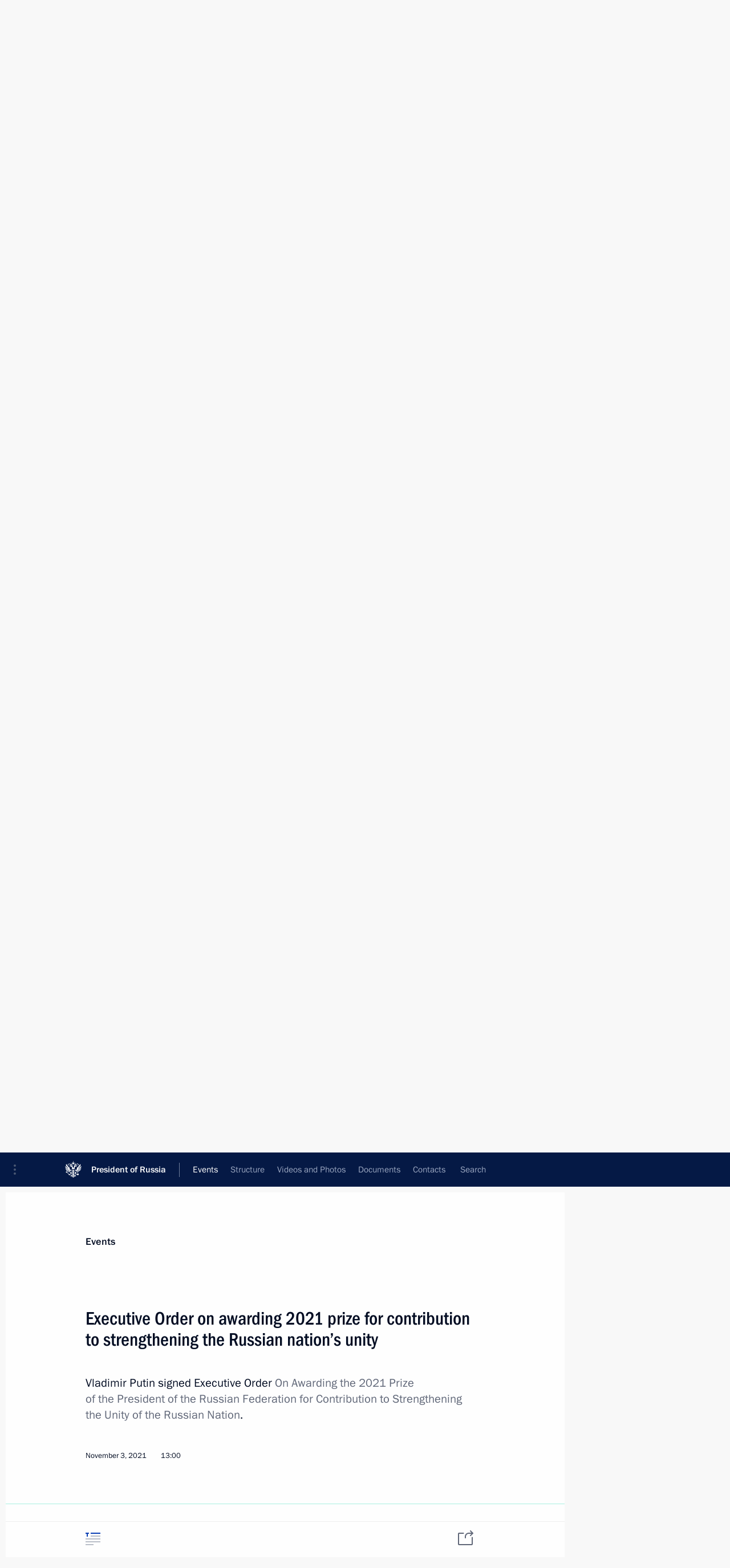

--- FILE ---
content_type: text/html; charset=UTF-8
request_url: http://www.en.kremlin.ru/events/councils/by-date/03.11.2021
body_size: 10084
content:
<!doctype html> <!--[if lt IE 7 ]> <html class="ie6" lang="en"> <![endif]--> <!--[if IE 7 ]> <html class="ie7" lang="en"> <![endif]--> <!--[if IE 8 ]> <html class="ie8" lang="en"> <![endif]--> <!--[if IE 9 ]> <html class="ie9" lang="en"> <![endif]--> <!--[if gt IE 8]><!--> <html lang="en" class="no-js" itemscope="itemscope" xmlns="http://www.w3.org/1999/xhtml" itemtype="http://schema.org/CollectionPage" prefix="og: http://ogp.me/ns# video: http://ogp.me/ns/video# ya: http://webmaster.yandex.ru/vocabularies/"> <!--<![endif]--> <head> <meta charset="utf-8"/> <title itemprop="name">Commissions and Councils ∙ Events ∙ President of Russia</title> <meta name="description" content=""/> <meta name="keywords" content=""/> <meta itemprop="inLanguage" content="en"/> <meta name="msapplication-TileColor" content="#091a42"> <meta name="theme-color" content="#ffffff"> <meta name="theme-color" content="#091A42" />  <meta name="viewport" content="width=device-width,initial-scale=1,minimum-scale=0.7,ya-title=#061a44"/>  <meta name="apple-mobile-web-app-capable" content="yes"/> <meta name="apple-mobile-web-app-title" content="President of Russia"/> <meta name="format-detection" content="telephone=yes"/> <meta name="apple-mobile-web-app-status-bar-style" content="default"/>  <meta name="msapplication-TileColor" content="#061a44"/> <meta name="msapplication-TileImage" content="/static/mstile-144x144.png"/> <meta name="msapplication-allowDomainApiCalls" content="true"/> <meta name="msapplication-starturl" content="/"/> <meta name="theme-color" content="#061a44"/> <meta name="application-name" content="President of Russia"/>   <meta property="og:site_name" content="President of Russia"/>  <meta name="twitter:site" content="@KremlinRussia_E"/>       <link rel="icon" type="image/png" href="/static/favicon-32x32.png" sizes="32x32"/>   <link rel="icon" type="image/png" href="/static/favicon-96x96.png" sizes="96x96"/>   <link rel="icon" type="image/png" href="/static/favicon-16x16.png" sizes="16x16"/>    <link rel="icon" type="image/png" href="/static/android-chrome-192x192.png" sizes="192x192"/> <link rel="manifest" href="/static/en/manifest.json"/>         <link rel="apple-touch-icon" href="/static/apple-touch-icon-57x57.png" sizes="57x57"/>   <link rel="apple-touch-icon" href="/static/apple-touch-icon-60x60.png" sizes="60x60"/>   <link rel="apple-touch-icon" href="/static/apple-touch-icon-72x72.png" sizes="72x72"/>   <link rel="apple-touch-icon" href="/static/apple-touch-icon-76x76.png" sizes="76x76"/>   <link rel="apple-touch-icon" href="/static/apple-touch-icon-114x114.png" sizes="114x114"/>   <link rel="apple-touch-icon" href="/static/apple-touch-icon-120x120.png" sizes="120x120"/>   <link rel="apple-touch-icon" href="/static/apple-touch-icon-144x144.png" sizes="144x144"/>   <link rel="apple-touch-icon" href="/static/apple-touch-icon-152x152.png" sizes="152x152"/>   <link rel="apple-touch-icon" href="/static/apple-touch-icon-180x180.png" sizes="180x180"/>               <link rel="stylesheet" type="text/css" media="all" href="/static/css/screen.css?ba15e963ac"/> <link rel="stylesheet" href="/static/css/print.css" media="print"/>  <!--[if lt IE 9]> <link rel="stylesheet" href="/static/css/ie8.css"/> <script type="text/javascript" src="/static/js/vendor/html5shiv.js"></script> <script type="text/javascript" src="/static/js/vendor/respond.src.js"></script> <script type="text/javascript" src="/static/js/vendor/Konsole.js"></script> <![endif]--> <!--[if lte IE 9]> <link rel="stylesheet" href="/static/css/ie9.css"/> <script type="text/javascript" src="/static/js/vendor/ierange-m2.js"></script> <![endif]--> <!--[if lte IE 6]> <link rel="stylesheet" href="/static/css/ie6.css"/> <![endif]--> <link rel="alternate" type="text/html" hreflang="ru" href="http://kremlin.ru/events/councils/by-date/03.11.2021"/>   <link rel="author" href="/about"/> <link rel="home" href="/"/> <link rel="search" href="/opensearch.xml" title="President of Russia" type="application/opensearchdescription+xml"/>   <link rel="first" href="/events/councils"/>   <link rel="last" href="/events/councils/page/58"/>   <link rel="prev" href="/events/councils/page/11"/>   <link rel="next" href="/events/councils/page/13"/>  <link rel="alternate" type="application/atom+xml" href="/events/councils/feed" title="Website of the President of Russia: Commissions and Councils"/> <script type="text/javascript">
window.config = {staticUrl: '/static/',mediaUrl: 'http://static.kremlin.ru/media/',internalDomains: 'kremlin.ru|uznai-prezidenta.ru|openkremlin.ru|президент.рф|xn--d1abbgf6aiiy.xn--p1ai'};
</script></head> <body class=""> <div class="header" itemscope="itemscope" itemtype="http://schema.org/WPHeader" role="banner"> <div class="topline topline__menu"> <a class="topline__toggleaside" accesskey="=" aria-label="Portal Menu" role="button" href="#sidebar" title="Portal Menu"><i></i></a> <div class="topline__in"> <a href="/" class="topline__head" rel="home" accesskey="1" data-title="President of Russia"> <i class="topline__logo"></i>President of Russia</a> <div class="topline__togglemore" data-url="/mobile-menu"> <i class="topline__togglemore_button"></i> </div> <div class="topline__more"> <nav aria-label="Main menu"> <ul class="nav"><li class="nav__item" itemscope="itemscope" itemtype="http://schema.org/SiteNavigationElement"> <a href="/events/president/news" class="nav__link is-active" accesskey="2" itemprop="url"><span itemprop="name">Events</span></a> </li><li class="nav__item" itemscope="itemscope" itemtype="http://schema.org/SiteNavigationElement"> <a href="/structure/president" class="nav__link" accesskey="3" itemprop="url"><span itemprop="name">Structure</span></a> </li><li class="nav__item" itemscope="itemscope" itemtype="http://schema.org/SiteNavigationElement"> <a href="/multimedia/video" class="nav__link" accesskey="4" itemprop="url"><span itemprop="name">Videos and Photos</span></a> </li><li class="nav__item" itemscope="itemscope" itemtype="http://schema.org/SiteNavigationElement"> <a href="/acts/news" class="nav__link" accesskey="5" itemprop="url"><span itemprop="name">Documents</span></a> </li><li class="nav__item" itemscope="itemscope" itemtype="http://schema.org/SiteNavigationElement"> <a href="/contacts" class="nav__link" accesskey="6" itemprop="url"><span itemprop="name">Contacts</span></a> </li> <li class="nav__item last" itemscope="itemscope" itemtype="http://schema.org/SiteNavigationElement"> <a class="nav__link nav__link_search" href="/search" accesskey="7" itemprop="url" title="Global website search"> <span itemprop="name">Search</span> </a> </li>  </ul> </nav> </div> </div> </div>  <div class="search"> <ul class="search__filter"> <li class="search__filter__item is-active"> <a class="search_without_filter">Search this website</a> </li>   </ul> <div class="search__in">   <form name="search" class="form search__form simple_search form_special" method="get" action="/search" tabindex="-1" role="search" > <fieldset>  <input type="hidden" name="section" class="search__section_value"/> <input type="hidden" name="since" class="search__since_value"/> <input type="hidden" name="till" class="search__till_value"/> <span class="form__field input_wrapper"> <input type="text" name="query" class="search__form__input" id="search__form__input" lang="en" accesskey="-"  required="required" size="74" title="Enter search" autocomplete="off" data-autocomplete-words-url="/_autocomplete/words" data-autocomplete-url="/_autocomplete"/> <i class="search_icon"></i> <span class="text_overflow__limiter"></span> </span> <span class="form__field button__wrapper">  <button id="search-simple-search-button" class="submit search__form__button">Search</button> </span> </fieldset> </form>   </div> </div>  <div class="topline_nav_mobile"></div>  </div> <div class="main-wrapper"> <div class="subnav-view" role="complementary" aria-label="Additional menu">      <div class="content content_subnav events">   <div class="wrapfix__holder"> <div class="wrapfix wrapfix_events">  <div class="content_top__wrap">  <div class="content__in">  <div role="navigation" aria-label="First level submenu"> <ul class="subnav"> councils<li class="" itemscope="itemscope" itemtype="http://schema.org/SiteNavigationElement"> <a class=" " href="/events/president/news" itemprop="url"> <span itemprop="name">President</span> </a> </li><li class="" itemscope="itemscope" itemtype="http://schema.org/SiteNavigationElement"> <a class=" " href="/events/administration" itemprop="url"> <span itemprop="name">Presidential Executive Office</span> </a> </li><li class="" itemscope="itemscope" itemtype="http://schema.org/SiteNavigationElement"> <a class=" " href="/events/state-council" itemprop="url"> <span itemprop="name">State Council</span> </a> </li><li class="" itemscope="itemscope" itemtype="http://schema.org/SiteNavigationElement"> <a class=" " href="/events/security-council" itemprop="url"> <span itemprop="name">Security Council</span> </a> </li><li class="is-last" itemscope="itemscope" itemtype="http://schema.org/SiteNavigationElement"> <a class="is-active " href="/events/councils" itemprop="url"> <span itemprop="name">Commissions and Councils</span> </a> </li></ul> </div> </div> <hr class="content__sep" aria-hidden="true"/> <div class="content__in">     <a class="dateblock" data-url="/events/councils/calendar/YEAR" data-date-url="/events/councils/by-date/DATE" data-max="2026-01-22" data-min="2009-12-23" data-format="mmmm, yyyy" data-value="2021-11-03" href="#focus" role="button"> <span class="special-hidden">Calendar:</span>November, 2021</a>    <div role="navigation" aria-label="Second level submenu"> <ul class="subnav subnav_secondary"><li class="" itemscope="itemscope" itemtype="http://schema.org/SiteNavigationElement"> <a class="is-active " href="/events/councils" itemprop="url"> <span itemprop="name">News</span> </a> </li><li class="is-last" itemscope="itemscope" itemtype="http://schema.org/SiteNavigationElement"> <a class=" is-special" href="/structure/commissions" itemprop="url"> <span itemprop="name">About commissions and councils</span> </a> </li></ul> </div> </div> <div class="gradient-shadow"></div>  </div> </div> </div>         <div class="content__in content__flexible"> <form class="form form_filter form_filter_single" action="/events/councils/form" name="council_form"> <div class="form__field form__fieldlonger"> <label>Commission or council</label> <div class="select2_wrapper"> <select class="select2 dropdown_select" data-type="self-loading" name="council_id" data-url-template="/events/councils/by-council/VALUE" data-url-empty="/events/councils" data-set-href-to="council-news-button"> <option value="" class="all_results" selected="selected">All commissions and councils</option> <optgroup class="filter" label="Commissions">  <option data-title="Commission for Strategic Development of the Fuel and Energy Sector and Environmental Security" data-type="commissions" value="29">Commission for Strategic Development of the Fuel and Energy Sector and Environmental Security</option>  <option data-title="Commission for Civil Service and Management Personnel Pool" data-type="commissions" value="3">Commission for Civil Service and Management Personnel Pool</option>  <option data-title="Commission for Military Technology Cooperation with Foreign States" data-type="commissions" value="1">Commission for Military Technology Cooperation with Foreign States</option>  <option data-title="Commission for Screening Candidates for Federal Judges and Terminating Their Powers" data-type="commissions" value="2">Commission for Screening Candidates for Federal Judges and Terminating Their Powers</option>  <option data-title="Interdepartmental Commission for the Implementation of the National Programme to Assist the Voluntary Resettlement in Russia of Compatriots Currently Living Abroad" data-type="commissions" value="4">Interdepartmental Commission for the Implementation of the National Programme to Assist the Voluntary Resettlement in Russia of Compatriots Currently Living Abroad</option>  <option data-title="Commission for State Decorations" data-type="commissions" value="22">Commission for State Decorations</option>  <option data-title="Commission for Rehabilitation of the Victims of Political Repression" data-type="commissions" value="25">Commission for Rehabilitation of the Victims of Political Repression</option>  <option data-title="Commission for Citizenship Issues" data-type="commissions" value="26">Commission for Citizenship Issues</option>  <option data-title="Commission on Personnel Policy at Certain Federal Government Agencies" data-type="commissions" value="27">Commission on Personnel Policy at Certain Federal Government Agencies</option>  <option data-title="Commission for Veteran Affairs" data-type="commissions" value="33">Commission for Veteran Affairs</option>  <option data-title="Commission for the Disabled" data-type="commissions" value="34">Commission for the Disabled</option>  <option data-title="Commission for Development of General Aviation" data-type="commissions" value="37">Commission for Development of General Aviation</option>  <option data-title="Military-Industrial Commission of the Russian Federation" data-type="commissions" value="41">Military-Industrial Commission of the Russian Federation</option>  <option data-title="Public commission to nominate candidates for the National Award for Outstanding Achievements in the Field of Human Rights and the National Award for Outstanding Achievements in Charitable Work" data-type="commissions" value="1030">Public commission to nominate candidates for the National Award for Outstanding Achievements in the Field of Human Rights and the National Award for Outstanding Achievements in Charitable Work</option>  <option data-title="Interdepartmental commission to support Russia’s G20 participation" data-type="commissions" value="1033">Interdepartmental commission to support Russia’s G20 participation</option>  <option data-title="Interdepartmental Commission on Historical Education" data-type="commissions" value="1035">Interdepartmental Commission on Historical Education</option>  </optgroup> <optgroup class="filter" label="Councils">  <option data-title="Council for Interethnic Relations" value="28">Council for Interethnic Relations</option>  <option data-title="Council for Countering Corruption" value="12">Council for Countering Corruption</option>  <option data-title="Council for Civil Society and Human Rights" value="18">Council for Civil Society and Human Rights</option>  <option data-title="Council for the Local Self-Government Development" value="9">Council for the Local Self-Government Development</option>  <option data-title="Council for Science and Education" value="6">Council for Science and Education</option>  <option data-title="Council for Culture" value="7">Council for Culture</option>  <option data-title="Council for the Development of Physical Culture and Sport" value="8">Council for the Development of Physical Culture and Sport</option>  <option data-title="Council for Codification and Enhancement of Civil Legislation" value="10">Council for Codification and Enhancement of Civil Legislation</option>  <option data-title="Council for Coordination with Religious Organisations" value="17">Council for Coordination with Religious Organisations</option>  <option data-title="Council for Cossack Affairs" value="16">Council for Cossack Affairs</option>  <option data-title="Coordination Council for Implementing the National Children’s Strategy for 2012–2017" value="36">Coordination Council for Implementing the National Children’s Strategy for 2012–2017</option>  <option data-title="Presidential National Council for Professional Qualifications" value="39">Presidential National Council for Professional Qualifications</option>  <option data-title="Council for Strategic Development and National Projects" value="1029">Council for Strategic Development and National Projects</option>  <option data-title="Heraldic Council" value="1036">Heraldic Council</option>  <option data-title="Council for State Policy on Promoting the Russian Language and Languages of the Peoples of the Russian Federation" value="1042">Council for State Policy on Promoting the Russian Language and Languages of the Peoples of the Russian Federation</option>  <option data-title="Council for the Implementation of State Demographic and Family Policy" value="1046">Council for the Implementation of State Demographic and Family Policy</option>  </optgroup> <optgroup class="filter" label="Other">  <option data-title="Pobeda (Victory) Committee" value="1031">Pobeda (Victory) Committee</option>  </optgroup> </select> </div> </div> <div class="form_filter__submit form__field form__fieldshort"> <a class="submit" href="http://www.en.kremlin.ru/events/councils/by-date/03.11.2021" id="council-news-button" role="button" class="council-news-button">Show</a> <button class="submit hidden" hidden>Show</button> </div> </form> <hr class="sep sep_doc"/> </div>   </div> </div> <div class="wrapsite"> <div class="content-view" role="main"> <div class="content content_main" data-section="Commissions and Councils" data-section-href="/events/councils"> <div class="content__in"> <div class="events hslice" id="events" aria-live="polite" aria-relevant="additions removals">  <a href="/events/councils/page/11" class="button button_white more more-prev" rel="prev" accesskey="p">Next</a><div class="entry-content lister-page" role="list" data-url-template="/events/councils/page/PAGE" data-base-url="/events/councils" data-path="/events/councils/by-date/03.11.2021" data-page="12" data-pages="58">       <h2 class="events__title"> <span><time datetime="2021-12-09">December 9, 2021, Thursday</time></span> </h2>  <div class="hentry h-entry hentry_event" data-id="67331" itemscope="itemscope" itemtype="http://schema.org/NewsArticle" role="listitem"> <h3 class="hentry__title hentry__title_special"> <a href="/events/councils/67331" rel="bookmark" itemprop="url"><span class="entry-title p-name" itemprop="name">Meeting of Council for Civil Society and Human Rights</span>  <span class="hentry__meta">  <time class="published dt-published" datetime="2021-12-09" itemprop="datePublished">December 9, 2021, 19:25</time>  <span class="updated hidden" hidden="hidden">2021-12-19</span> <span class="author vcard hidden" hidden="hidden"><span class="fn">Team of the Official Website of the President of Russia</span></span> <span class="hentry__location p-location">Novo-Ogaryovo, Moscow Region</span> </span>   </a> </h3>  <div class="hentry__assets">  <a href="/events/councils/67331" rel="bookmark" aria-hidden="true" aria-label="Text of the article" class="tabs_article item big" title="Text of the article"><i></i> </a>  <a href="/events/councils/67331/photos" itemprop="url" aria-label="Related photos" itemscope="itemscope" itemtype="http://schema.org/ImageObject" class="tabs_photo item" title="Related photos" rel="bookmark" hidden> <i><span class="tabs__count">3</span></i> </a>  </div>  </div>      <h2 class="events__title"> <span><time datetime="2021-12-05">December 5, 2021, Sunday</time></span> </h2>  <div class="hentry h-entry hentry_event" data-id="67283" itemscope="itemscope" itemtype="http://schema.org/NewsArticle" role="listitem"> <h3 class="hentry__title hentry__title_special"> <a href="/events/councils/67283" rel="bookmark" itemprop="url"><span class="entry-title p-name" itemprop="name">Congratulations to Russian Tennis Federation team on winning Davis Cup 2021 in Madrid, Spain</span>  <span class="hentry__meta">  <time class="published dt-published" datetime="2021-12-05" itemprop="datePublished">December 5, 2021, 21:30</time>  <span class="updated hidden" hidden="hidden">2022-01-16</span> <span class="author vcard hidden" hidden="hidden"><span class="fn">Team of the Official Website of the President of Russia</span></span></span>   </a> </h3>  <div class="hentry__assets">  <a href="/events/councils/67283" rel="bookmark" aria-hidden="true" aria-label="Text of the article" class="tabs_article item small" title="Text of the article"><i></i> </a>   </div>  </div>      <h2 class="events__title"> <span><time datetime="2021-12-02">December 2, 2021, Thursday</time></span> </h2>  <div class="hentry h-entry hentry_event" data-id="67262" itemscope="itemscope" itemtype="http://schema.org/NewsArticle" role="listitem"> <h3 class="hentry__title hentry__title_special"> <a href="/events/councils/67262" rel="bookmark" itemprop="url"><span class="entry-title p-name" itemprop="name">Working group meeting to prepare meeting of Council for Development of Physical Culture and Sport</span>  <span class="hentry__meta">  <time class="published dt-published" datetime="2021-12-02" itemprop="datePublished">December 2, 2021, 18:30</time>  <span class="updated hidden" hidden="hidden">2021-12-03</span> <span class="author vcard hidden" hidden="hidden"><span class="fn">Team of the Official Website of the President of Russia</span></span></span>   </a> </h3>  <div class="hentry__assets">  <a href="/events/councils/67262" rel="bookmark" aria-hidden="true" aria-label="Text of the article" class="tabs_article item medium" title="Text of the article"><i></i> </a>   </div>  </div>      <h2 class="events__title"> <span><time datetime="2021-11-30">November 30, 2021, Tuesday</time></span> </h2>  <div class="hentry h-entry hentry_event" data-id="67248" itemscope="itemscope" itemtype="http://schema.org/NewsArticle" role="listitem"> <h3 class="hentry__title hentry__title_special"> <a href="/events/councils/67248" rel="bookmark" itemprop="url"><span class="entry-title p-name" itemprop="name">Meeting of the First Greater Circle of the Russian Cossack Society</span>  <span class="hentry__meta">  <time class="published dt-published" datetime="2021-11-30" itemprop="datePublished">November 30, 2021, 17:20</time>  <span class="updated hidden" hidden="hidden">2022-10-01</span> <span class="author vcard hidden" hidden="hidden"><span class="fn">Team of the Official Website of the President of Russia</span></span> <span class="hentry__location p-location">Moscow</span> </span>   </a> </h3>  <div class="hentry__assets">  <a href="/events/councils/67248" rel="bookmark" aria-hidden="true" aria-label="Text of the article" class="tabs_article item small" title="Text of the article"><i></i> </a>   </div>  </div>      <h2 class="events__title"> <span><time datetime="2021-11-22">November 22, 2021, Monday</time></span> </h2>  <div class="hentry h-entry hentry_event" data-id="67184" itemscope="itemscope" itemtype="http://schema.org/NewsArticle" role="listitem"> <h3 class="hentry__title hentry__title_special"> <a href="/events/councils/67184" rel="bookmark" itemprop="url"><span class="entry-title p-name" itemprop="name">Presidential banner presented to best cadet corps 2021</span>  <span class="hentry__meta">  <time class="published dt-published" datetime="2021-11-22" itemprop="datePublished">November 22, 2021, 15:00</time>  <span class="updated hidden" hidden="hidden">2021-11-24</span> <span class="author vcard hidden" hidden="hidden"><span class="fn">Team of the Official Website of the President of Russia</span></span> <span class="hentry__location p-location">Novorossiysk, Krasnodar Territory</span> </span>   </a> </h3>  <div class="hentry__assets">  <a href="/events/councils/67184" rel="bookmark" aria-hidden="true" aria-label="Text of the article" class="tabs_article item small" title="Text of the article"><i></i> </a>   </div>  </div>      <h2 class="events__title"> <span><time datetime="2021-11-21">November 21, 2021, Sunday</time></span> </h2>  <div class="hentry h-entry hentry_event" data-id="67168" itemscope="itemscope" itemtype="http://schema.org/NewsArticle" role="listitem"> <h3 class="hentry__title hentry__title_special"> <a href="/events/councils/67168" rel="bookmark" itemprop="url"><span class="entry-title p-name" itemprop="name">Congratulations to Alexander Lisitsyn on winning men’s tumbling event at Trampoline World Championships</span>  <span class="hentry__meta">  <time class="published dt-published" datetime="2021-11-21" itemprop="datePublished">November 21, 2021, 19:00</time>  <span class="updated hidden" hidden="hidden">2022-01-16</span> <span class="author vcard hidden" hidden="hidden"><span class="fn">Team of the Official Website of the President of Russia</span></span></span>   </a> </h3>  <div class="hentry__assets">  <a href="/events/councils/67168" rel="bookmark" aria-hidden="true" aria-label="Text of the article" class="tabs_article item small" title="Text of the article"><i></i> </a>   </div>  </div>      <h2 class="events__title"> <span><time datetime="2021-11-20">November 20, 2021, Saturday</time></span> </h2>  <div class="hentry h-entry hentry_event" data-id="67170" itemscope="itemscope" itemtype="http://schema.org/NewsArticle" role="listitem"> <h3 class="hentry__title hentry__title_special"> <a href="/events/councils/67170" rel="bookmark" itemprop="url"><span class="entry-title p-name" itemprop="name">Congratulations to Vasily Makarsky on winning double mini-trampoline event at Trampoline World Championships</span>  <span class="hentry__meta">  <time class="published dt-published" datetime="2021-11-20" itemprop="datePublished">November 20, 2021, 20:00</time>  <span class="updated hidden" hidden="hidden">2022-01-16</span> <span class="author vcard hidden" hidden="hidden"><span class="fn">Team of the Official Website of the President of Russia</span></span></span>   </a> </h3>  <div class="hentry__assets">  <a href="/events/councils/67170" rel="bookmark" aria-hidden="true" aria-label="Text of the article" class="tabs_article item small" title="Text of the article"><i></i> </a>   </div>  </div>      <h2 class="events__title"> <span><time datetime="2021-11-19">November 19, 2021, Friday</time></span> </h2>  <div class="hentry h-entry hentry_event" data-id="67147" itemscope="itemscope" itemtype="http://schema.org/NewsArticle" role="listitem"> <h3 class="hentry__title hentry__title_special"> <a href="/events/councils/67147" rel="bookmark" itemprop="url"><span class="entry-title p-name" itemprop="name">Magomedsalam Magomedov attends second Peoples of Russia national forum</span>  <span class="hentry__meta">  <time class="published dt-published" datetime="2021-11-19" itemprop="datePublished">November 19, 2021, 13:00</time>  <span class="updated hidden" hidden="hidden">2025-09-12</span> <span class="author vcard hidden" hidden="hidden"><span class="fn">Team of the Official Website of the President of Russia</span></span> <span class="hentry__location p-location">Moscow</span> </span>   </a> </h3>  <div class="hentry__assets">  <a href="/events/councils/67147" rel="bookmark" aria-hidden="true" aria-label="Text of the article" class="tabs_article item medium" title="Text of the article"><i></i> </a>  <a href="/events/councils/67147/photos" itemprop="url" aria-label="Related photos" itemscope="itemscope" itemtype="http://schema.org/ImageObject" class="tabs_photo item" title="Related photos" rel="bookmark" hidden> <i><span class="tabs__count">1</span></i> </a>  </div>  </div>      <h2 class="events__title"> <span><time datetime="2021-11-05">November 5, 2021, Friday</time></span> </h2>  <div class="hentry h-entry hentry_event" data-id="67071" itemscope="itemscope" itemtype="http://schema.org/NewsArticle" role="listitem"> <h3 class="hentry__title hentry__title_special"> <a href="/events/councils/67071" rel="bookmark" itemprop="url"><span class="entry-title p-name" itemprop="name">Congratulations to Mark Petrovsky on his victory at the 2021 AIBA World Boxing Championships in Belgrade</span>  <span class="hentry__meta">  <time class="published dt-published" datetime="2021-11-05" itemprop="datePublished">November 5, 2021, 23:00</time>  <span class="updated hidden" hidden="hidden">2021-11-08</span> <span class="author vcard hidden" hidden="hidden"><span class="fn">Team of the Official Website of the President of Russia</span></span></span>   </a> </h3>  <div class="hentry__assets">  <a href="/events/councils/67071" rel="bookmark" aria-hidden="true" aria-label="Text of the article" class="tabs_article item small" title="Text of the article"><i></i> </a>   </div>  </div>      <h2 class="events__title"> <span><time datetime="2021-11-03">November 3, 2021, Wednesday</time></span> </h2>  <div class="hentry h-entry hentry_event" data-id="67062" itemscope="itemscope" itemtype="http://schema.org/NewsArticle" role="listitem"> <h3 class="hentry__title hentry__title_special"> <a href="/events/councils/67062" rel="bookmark" itemprop="url"><span class="entry-title p-name" itemprop="name">Executive Order on awarding 2021 prize for contribution to strengthening the Russian nation’s unity</span>  <span class="hentry__meta">  <time class="published dt-published" datetime="2021-11-03" itemprop="datePublished">November 3, 2021, 13:00</time>  <span class="updated hidden" hidden="hidden">2021-11-03</span> <span class="author vcard hidden" hidden="hidden"><span class="fn">Team of the Official Website of the President of Russia</span></span></span>   </a> </h3>  <div class="hentry__assets">  <a href="/events/councils/67062" rel="bookmark" aria-hidden="true" aria-label="Text of the article" class="tabs_article item small" title="Text of the article"><i></i> </a>   </div>  </div>      <h2 class="events__title"> <span><time datetime="2021-10-29">October 29, 2021, Friday</time></span> </h2>  <div class="hentry h-entry hentry_event" data-id="67037" itemscope="itemscope" itemtype="http://schema.org/NewsArticle" role="listitem"> <h3 class="hentry__title hentry__title_special"> <a href="/events/councils/67037" rel="bookmark" itemprop="url"><span class="entry-title p-name" itemprop="name">Congratulations to winners of women’s group all-around competition at 2021 Rhythmic Gymnastics World Championships in Kitakyushu</span>  <span class="hentry__meta">  <time class="published dt-published" datetime="2021-10-29" itemprop="datePublished">October 29, 2021, 14:30</time>  <span class="updated hidden" hidden="hidden">2021-10-30</span> <span class="author vcard hidden" hidden="hidden"><span class="fn">Team of the Official Website of the President of Russia</span></span></span>   </a> </h3>  <div class="hentry__assets">  <a href="/events/councils/67037" rel="bookmark" aria-hidden="true" aria-label="Text of the article" class="tabs_article item small" title="Text of the article"><i></i> </a>   </div>  </div>      <h2 class="events__title"> <span><time datetime="2021-10-28">October 28, 2021, Thursday</time></span> </h2>  <div class="hentry h-entry hentry_event" data-id="67029" itemscope="itemscope" itemtype="http://schema.org/NewsArticle" role="listitem"> <h3 class="hentry__title hentry__title_special"> <a href="/events/councils/67029" rel="bookmark" itemprop="url"><span class="entry-title p-name" itemprop="name">Congratulations to Dina Averina on winning clubs event at 2021 Rhythmic Gymnastics World Championships in Kitakyushu</span>  <span class="hentry__meta">  <time class="published dt-published" datetime="2021-10-28" itemprop="datePublished">October 28, 2021, 18:00</time>  <span class="updated hidden" hidden="hidden">2021-10-30</span> <span class="author vcard hidden" hidden="hidden"><span class="fn">Team of the Official Website of the President of Russia</span></span></span>   </a> </h3>  <div class="hentry__assets">  <a href="/events/councils/67029" rel="bookmark" aria-hidden="true" aria-label="Text of the article" class="tabs_article item small" title="Text of the article"><i></i> </a>   </div>  </div>      <h2 class="events__title"> <span><time datetime="2021-10-27">October 27, 2021, Wednesday</time></span> </h2>  <div class="hentry h-entry hentry_event" data-id="67013" itemscope="itemscope" itemtype="http://schema.org/NewsArticle" role="listitem"> <h3 class="hentry__title hentry__title_special"> <a href="/events/councils/67013" rel="bookmark" itemprop="url"><span class="entry-title p-name" itemprop="name">Greetings to Dina Averina on winning gold at 2021 Rhythmic Gymnastics World Championships</span>  <span class="hentry__meta">  <time class="published dt-published" datetime="2021-10-27" itemprop="datePublished">October 27, 2021, 15:30</time>  <span class="updated hidden" hidden="hidden">2021-10-27</span> <span class="author vcard hidden" hidden="hidden"><span class="fn">Team of the Official Website of the President of Russia</span></span></span>   </a> </h3>  <div class="hentry__assets">  <a href="/events/councils/67013" rel="bookmark" aria-hidden="true" aria-label="Text of the article" class="tabs_article item small" title="Text of the article"><i></i> </a>   </div>  </div>      <h2 class="events__title"> <span><time datetime="2021-10-21">October 21, 2021, Thursday</time></span> </h2>  <div class="hentry h-entry hentry_event" data-id="66977" itemscope="itemscope" itemtype="http://schema.org/NewsArticle" role="listitem"> <h3 class="hentry__title hentry__title_special"> <a href="/events/councils/66977" rel="bookmark" itemprop="url"><span class="entry-title p-name" itemprop="name">Congratulations to Angelina Melnikova on winning 2021 World Artistic Gymnastics Championships</span>  <span class="hentry__meta">  <time class="published dt-published" datetime="2021-10-21" itemprop="datePublished">October 21, 2021, 21:00</time>  <span class="updated hidden" hidden="hidden">2022-01-16</span> <span class="author vcard hidden" hidden="hidden"><span class="fn">Team of the Official Website of the President of Russia</span></span></span>   </a> </h3>  <div class="hentry__assets">  <a href="/events/councils/66977" rel="bookmark" aria-hidden="true" aria-label="Text of the article" class="tabs_article item small" title="Text of the article"><i></i> </a>   </div>  </div>      <h2 class="events__title"> <span><time datetime="2021-10-20">October 20, 2021, Wednesday</time></span> </h2>  <div class="hentry h-entry hentry_event" data-id="66981" itemscope="itemscope" itemtype="http://schema.org/NewsArticle" role="listitem"> <h3 class="hentry__title hentry__title_special"> <a href="/events/councils/66981" rel="bookmark" itemprop="url"><span class="entry-title p-name" itemprop="name">Meeting of the Council for Cossack Affairs commission for cooperation between the Defence Ministry and Cossack Military Societies</span>  <span class="hentry__meta">  <time class="published dt-published" datetime="2021-10-20" itemprop="datePublished">October 20, 2021, 17:00</time>  <span class="updated hidden" hidden="hidden">2021-10-26</span> <span class="author vcard hidden" hidden="hidden"><span class="fn">Team of the Official Website of the President of Russia</span></span></span>   </a> </h3>  <div class="hentry__assets">  <a href="/events/councils/66981" rel="bookmark" aria-hidden="true" aria-label="Text of the article" class="tabs_article item small" title="Text of the article"><i></i> </a>   </div>  </div>      <h2 class="events__title"> <span><time datetime="2021-10-15">October 15, 2021, Friday</time></span> </h2>  <div class="hentry h-entry hentry_event" data-id="66944" itemscope="itemscope" itemtype="http://schema.org/NewsArticle" role="listitem"> <h3 class="hentry__title hentry__title_special"> <a href="/events/councils/66944" rel="bookmark" itemprop="url"><span class="entry-title p-name" itemprop="name">Results of second nationwide meeting of Cossack youth</span>  <span class="hentry__meta">  <time class="published dt-published" datetime="2021-10-15" itemprop="datePublished">October 15, 2021, 17:00</time>  <span class="updated hidden" hidden="hidden">2021-10-18</span> <span class="author vcard hidden" hidden="hidden"><span class="fn">Team of the Official Website of the President of Russia</span></span> <span class="hentry__location p-location">Krasnoyarsk</span> </span>   </a> </h3>  <div class="hentry__assets">  <a href="/events/councils/66944" rel="bookmark" aria-hidden="true" aria-label="Text of the article" class="tabs_article item small" title="Text of the article"><i></i> </a>  <a href="/events/councils/66944/photos" itemprop="url" aria-label="Related photos" itemscope="itemscope" itemtype="http://schema.org/ImageObject" class="tabs_photo item" title="Related photos" rel="bookmark" hidden> <i><span class="tabs__count">4</span></i> </a>  </div>  </div>      <h2 class="events__title"> <span><time datetime="2021-10-08">October 8, 2021, Friday</time></span> </h2>  <div class="hentry h-entry hentry_event" data-id="66896" itemscope="itemscope" itemtype="http://schema.org/NewsArticle" role="listitem"> <h3 class="hentry__title hentry__title_special"> <a href="/events/councils/66896" rel="bookmark" itemprop="url"><span class="entry-title p-name" itemprop="name">Congratulations to Roman Vlasov on his victory at the 2021 World Wrestling Championships</span>  <span class="hentry__meta">  <time class="published dt-published" datetime="2021-10-08" itemprop="datePublished">October 8, 2021, 20:00</time>  <span class="updated hidden" hidden="hidden">2022-01-16</span> <span class="author vcard hidden" hidden="hidden"><span class="fn">Team of the Official Website of the President of Russia</span></span></span>   </a> </h3>  <div class="hentry__assets">  <a href="/events/councils/66896" rel="bookmark" aria-hidden="true" aria-label="Text of the article" class="tabs_article item small" title="Text of the article"><i></i> </a>   </div>  </div>      <h2 class="events__title"> <span><time datetime="2021-10-06">October 6, 2021, Wednesday</time></span> </h2>  <div class="hentry h-entry hentry_event" data-id="66868" itemscope="itemscope" itemtype="http://schema.org/NewsArticle" role="listitem"> <h3 class="hentry__title hentry__title_special"> <a href="/events/councils/66868" rel="bookmark" itemprop="url"><span class="entry-title p-name" itemprop="name">Congratulations to Abdulrashid Sadulayev on winning the 2021 World Wrestling Championship</span>  <span class="hentry__meta">  <time class="published dt-published" datetime="2021-10-06" itemprop="datePublished">October 6, 2021, 12:30</time>  <span class="updated hidden" hidden="hidden">2021-10-06</span> <span class="author vcard hidden" hidden="hidden"><span class="fn">Team of the Official Website of the President of Russia</span></span></span>   </a> </h3>  <div class="hentry__assets">  <a href="/events/councils/66868" rel="bookmark" aria-hidden="true" aria-label="Text of the article" class="tabs_article item small" title="Text of the article"><i></i> </a>   </div>  </div>      <h2 class="events__title"> <span><time datetime="2021-10-04">October 4, 2021, Monday</time></span> </h2>  <div class="hentry h-entry hentry_event" data-id="66860" itemscope="itemscope" itemtype="http://schema.org/NewsArticle" role="listitem"> <h3 class="hentry__title hentry__title_special"> <a href="/events/councils/66860" rel="bookmark" itemprop="url"><span class="entry-title p-name" itemprop="name">Congratulations to Zagir Shakhiyev on victory in 2021 World Wrestling Championships in Oslo</span>  <span class="hentry__meta">  <time class="published dt-published" datetime="2021-10-04" itemprop="datePublished">October 4, 2021, 22:00</time>  <span class="updated hidden" hidden="hidden">2021-10-05</span> <span class="author vcard hidden" hidden="hidden"><span class="fn">Team of the Official Website of the President of Russia</span></span></span>   </a> </h3>  <div class="hentry__assets">  <a href="/events/councils/66860" rel="bookmark" aria-hidden="true" aria-label="Text of the article" class="tabs_article item small" title="Text of the article"><i></i> </a>   </div>  </div>      <h2 class="events__title"> <span><time datetime="2021-10-03">October 3, 2021, Sunday</time></span> </h2>  <div class="hentry h-entry hentry_event" data-id="66856" itemscope="itemscope" itemtype="http://schema.org/NewsArticle" role="listitem"> <h3 class="hentry__title hentry__title_special"> <a href="/events/councils/66856" rel="bookmark" itemprop="url"><span class="entry-title p-name" itemprop="name">Greetings to Abasgadzhi Magomedov on winning 2021 World Wrestling Championships in Oslo</span>  <span class="hentry__meta">  <time class="published dt-published" datetime="2021-10-03" itemprop="datePublished">October 3, 2021, 22:00</time>  <span class="updated hidden" hidden="hidden">2021-10-05</span> <span class="author vcard hidden" hidden="hidden"><span class="fn">Team of the Official Website of the President of Russia</span></span></span>   </a> </h3>  <div class="hentry__assets">  <a href="/events/councils/66856" rel="bookmark" aria-hidden="true" aria-label="Text of the article" class="tabs_article item small" title="Text of the article"><i></i> </a>   </div>  </div> </div><a href="/events/councils/page/13" class="button button_green more more-next" rel="next" accesskey="n">Previous</a>   </div> </div> </div><div class="promoted" role="region" aria-label="Важная новость"> <div class="promoted__in"> <a href="http://en.kremlin.ru/events/president/news/78815" class="promoted__entry"> <div class="promoted__block"> <h3 class="promoted__title one_line">Results of the Year with Vladimir Putin</h3> <div class="promoted__image" aria-hidden="true"><img class="promoted__pic" src="http://static.kremlin.ru/media/events/highlight-images/index/fzEDJwEHYA9iFG4u4xT5AgHnFbZd1gP2.jpg" srcset="http://static.kremlin.ru/media/events/highlight-images/index/fzEDJwEHYA9iFG4u4xT5AgHnFbZd1gP2.jpg 1x,http://static.kremlin.ru/media/events/highlight-images/index2x/u2gcuc9XLXBfFrCcHWk63NlAXhnM5RyA.jpg 2x" style="background:rgb(42, 29, 47);background:linear-gradient(90deg, #2a1d2f 0%, rgba(42,29,47,0) 100%),linear-gradient(270deg, #5e83f4 0%, rgba(94,131,244,0) 100%),linear-gradient(180deg, #f3d7d3 0%, rgba(243,215,211,0) 100%),linear-gradient(0deg, #935363 0%, rgba(147,83,99,0) 100%);"  width="140" height="100" alt="Results of the Year with Vladimir Putin"/></div> <span class="promoted__date"> December 19, 2025</span> </div> </a> </div> <div class="gradient-shadow"></div> </div> </div><div class="footer" id="footer" itemscope="itemscope" itemtype="http://schema.org/WPFooter"> <div class="footer__in"> <div role="complementary" aria-label="Portal Menu"> <div class="footer__mobile"> <a href="/"> <i class="footer__logo_mob"></i> <div class="mobile_title">President of Russia</div> <div class="mobile_caption">Mobile version</div> </a> </div> <div class="footer__col col_mob"> <h2 class="footer_title">President's<br/>website<br/>sections</h2> <ul class="footer_list nav_mob"><li class="footer_list_item" itemscope="itemscope" itemtype="http://schema.org/SiteNavigationElement"> <a href="/events/president/news"  class="is-active" itemprop="url"> <span itemprop="name">Events</span> </a> </li> <li class="footer_list_item" itemscope="itemscope" itemtype="http://schema.org/SiteNavigationElement"> <a href="/structure/president"  itemprop="url"> <span itemprop="name">Structure</span> </a> </li> <li class="footer_list_item" itemscope="itemscope" itemtype="http://schema.org/SiteNavigationElement"> <a href="/multimedia/video"  itemprop="url"> <span itemprop="name">Videos and Photos</span> </a> </li> <li class="footer_list_item" itemscope="itemscope" itemtype="http://schema.org/SiteNavigationElement"> <a href="/acts/news"  itemprop="url"> <span itemprop="name">Documents</span> </a> </li> <li class="footer_list_item" itemscope="itemscope" itemtype="http://schema.org/SiteNavigationElement"> <a href="/contacts"  itemprop="url"> <span itemprop="name">Contacts</span> </a> </li>  <li class="footer__search footer_list_item footer__search_open" itemscope="itemscope" itemtype="http://schema.org/SiteNavigationElement"> <a href="/search" itemprop="url"> <i></i> <span itemprop="name">Search</span> </a> </li> <li class="footer__search footer_list_item footer__search_hidden" itemscope="itemscope" itemtype="http://schema.org/SiteNavigationElement"> <a href="/search" itemprop="url"> <i></i> <span itemprop="name">Search</span> </a> </li> <li class="footer__smi footer_list_item" itemscope="itemscope" itemtype="http://schema.org/SiteNavigationElement"> <a href="/press/announcements" itemprop="url" class="is-special"><i></i><span itemprop="name">For the Media</span></a> </li> <li class="footer_list_item" itemscope="itemscope" itemtype="http://schema.org/SiteNavigationElement"> <a href="/subscribe" itemprop="url"><i></i><span itemprop="name">Subscribe</span></a> </li> <li class="footer_list_item hidden_mob" itemscope="itemscope" itemtype="http://schema.org/SiteNavigationElement"> <a href="/catalog/glossary" itemprop="url" rel="glossary"><span itemprop="name">Directory</span></a> </li> </ul> <ul class="footer_list"> <li class="footer__special" itemscope="itemscope" itemtype="http://schema.org/SiteNavigationElement"> <a href="http://en.special.kremlin.ru/events/president/news" itemprop="url" class="is-special no-warning"><i></i><span itemprop="name">Version for People with Disabilities</span></a> </li> </ul> <ul class="footer_list nav_mob"> <li itemscope="itemscope" itemtype="http://schema.org/SiteNavigationElement" class="language footer_list_item">   <a href="http://kremlin.ru/events/councils/by-date/03.11.2021" rel="alternate" hreflang="ru" itemprop="url" class=" no-warning"> <span itemprop="name"> Русский </span> </a> <meta itemprop="inLanguage" content="ru"/>   </li> </ul> </div> <div class="footer__col"> <h2 class="footer_title">President's<br/>website<br/>resources</h2> <ul class="footer_list"> <li class="footer__currentsite footer_list_item" itemscope="itemscope" itemtype="http://schema.org/SiteNavigationElement"> <a href="/" itemprop="url">President of Russia<span itemprop="name">Current resource</span> </a> </li> <li class="footer_list_item"> <a href="http://kremlin.ru/acts/constitution" class="no-warning">The Constitution of Russia</a> </li> <li class="footer_list_item"> <a href="http://en.flag.kremlin.ru/" class="no-warning" rel="external">State Insignia</a> </li> <li class="footer_list_item"> <a href="https://en.letters.kremlin.ru/" class="no-warning" rel="external">Address an appeal to the President</a> </li>  <li class="footer_list_item"> <a href="http://en.putin.kremlin.ru/" class="no-warning" rel="external">Vladimir Putin’s Personal Website</a> </li>  </ul> </div> <div class="footer__col"> <h2 class="footer_title">Official Internet Resources<br/>of the President of Russia</h2> <ul class="footer_list"> <li class="footer_list_item"> <a href="https://t.me/news_kremlin_eng" rel="me" target="_blank">Telegram Channel</a> </li>  <li class="footer_list_item"> <a href="https://rutube.ru/u/kremlin/" rel="me" target="_blank">Rutube Channel</a> </li> <li class="footer_list_item"> <a href="http://www.youtube.ru/user/kremlin" rel="me" target="_blank">YouTube Channel</a> </li> </ul> </div>  <div class="footer__col footer__col_last"> <h2 class="footer_title">Legal<br/>and technical<br/>information</h2> <ul class="footer_list technical_info"> <li class="footer_list_item" itemscope="itemscope" itemtype="http://schema.org/SiteNavigationElement"> <a href="/about" itemprop="url"> <span itemprop="name">About website</span> </a> </li> <li class="footer_list_item" itemscope="itemscope" itemtype="http://schema.org/SiteNavigationElement"> <a href="/about/copyrights" itemprop="url"><span itemprop="name">Using website content</span></a> </li> <li class="footer_list_item" itemscope="itemscope" itemtype="http://schema.org/SiteNavigationElement"> <a href="/about/privacy" itemprop="url"><span itemprop="name">Personal data of website users</span></a> </li> <li class="footer_list_item" itemscope="itemscope" itemtype="http://schema.org/SiteNavigationElement"> <a href="/contacts#mailto" itemprop="url"><span itemprop="name">Contact website team</span></a> </li> </ul> </div> </div> <div role="contentinfo"> <div class="footer__license"> <p>All content on this site is licensed under</p> <p><a href="http://creativecommons.org/licenses/by/4.0/deed.en" hreflang="en" class="underline" rel="license" target="_blank">Creative Commons Attribution 4.0 International</a></p> </div> <div class="footer__copy"><span class="flag_white">Presidential </span><span class="flag_blue">Executive Office</span><span class="flag_red">2026</span> </div> </div> <div class="footer__logo"></div> </div> </div> </div> </div> <div class="gallery__wrap"> <div class="gallery__overlay"></div> <div class="gallery" role="complementary" aria-label="Fullscreen gallery"></div> </div> <div class="read" role="complementary" aria-label="Material for reading"></div> <div class="wrapsite__outside hidden-print"><div class="wrapsite__overlay"></div></div><div class="sidebar" tabindex="-1" itemscope="itemscope" itemtype="http://schema.org/WPSideBar"> <div class="sidebar__content">    <div class="sidebar_lang">  <div class="sidebar_title_wrapper hidden"> <h2 class="sidebar_title">Официальные сетевые ресурсы</h2> <h3 class="sidebar_title sidebar_title_caption">Президента России</h3> </div> <div class="sidebar_title_wrapper is-visible"> <h2 class="sidebar_title">Official Internet Resources</h2> <h3 class="sidebar_title sidebar_title_caption">of the President of Russia</h3> </div> <span class="sidebar_lang_item sidebar_lang_first"> <a tabindex="0" href="http://kremlin.ru/events/councils/by-date/03.11.2021" rel="alternate" hreflang="ru" itemprop="url" class="is-active"> <span>Русский</span> </a> </span><span class="sidebar_lang_item"> <a tabindex="-1" rel="alternate" hreflang="en" itemprop="url" > <span>English</span> </a> </span> <meta itemprop="inLanguage" content="ru"/>   </div> <ul class="sidebar_list">  <li itemscope="itemscope" itemtype="http://schema.org/SiteNavigationElement"> <a href="/press/announcements" class="sidebar__special" itemprop="url" tabindex="0"><span itemprop="name">For the Media</span></a> </li> <li itemscope="itemscope" itemtype="http://schema.org/SiteNavigationElement"> <a href="http://en.special.kremlin.ru/events/president/news" class="sidebar__special no-warning" itemprop="url" tabindex="0"><span itemprop="name">Version for People with Disabilities</span></a> </li>  <li itemscope="itemscope" itemtype="http://schema.org/SiteNavigationElement"> <a href="https://t.me/news_kremlin_eng" class="sidebar__special" itemprop="url" tabindex="0" rel="me" target="_blank" ><span itemprop="name">Telegram Channel</span></a> </li>  <li itemscope="itemscope" itemtype="http://schema.org/SiteNavigationElement"> <a href="https://rutube.ru/u/kremlin/" class="sidebar__special" itemprop="url" tabindex="0" rel="me" target="_blank" ><span itemprop="name">Rutube Channel</span></a> </li> <li itemscope="itemscope" itemtype="http://schema.org/SiteNavigationElement"> <a href="http://www.youtube.ru/user/kremlin" class="sidebar__special" itemprop="url" tabindex="0" rel="me" target="_blank" ><span itemprop="name">YouTube Channel</span></a> </li> </ul> <ul class="sidebar_list sidebar_list_other"> <li itemscope="itemscope" itemtype="http://schema.org/SiteNavigationElement">  <a href="/" class="no-warning" itemprop="url" tabindex="0">  <span itemprop="name">Website of the President of Russia</span> </a> </li>  <li itemscope="itemscope" itemtype="http://schema.org/SiteNavigationElement">  <a href="http://en.flag.kremlin.ru/" class="no-warning" itemprop="url" tabindex="0" rel="external">  <span itemprop="name">State Insignia</span></a> </li> <li itemscope="itemscope" itemtype="http://schema.org/SiteNavigationElement"> <a href="https://en.letters.kremlin.ru/" class="no-warning" itemprop="url" tabindex="0" rel="external"><span itemprop="name">Address an appeal to the President</span></a> </li>  <li itemscope="itemscope" itemtype="http://schema.org/SiteNavigationElement">  <a href="http://en.putin.kremlin.ru/" class="no-warning" itemprop="url" tabindex="0" rel="external">  <span itemprop="name">Vladimir Putin’s Personal Website</span> </a> </li> <li itemscope="itemscope" itemtype="http://schema.org/SiteNavigationElement"> <a href="http://20.kremlin.ru/en/" class="no-warning" itemprop="url" tabindex="0" rel="external"><span itemprop="name">Putin. 20 years</span></a> </li>  </ul> </div> <p class="sidebar__signature">Presidential Executive Office<br/>2026</p> </div><script type="text/javascript" src="/static/js/app.js?39d4bd2fd8"></script></body> </html>